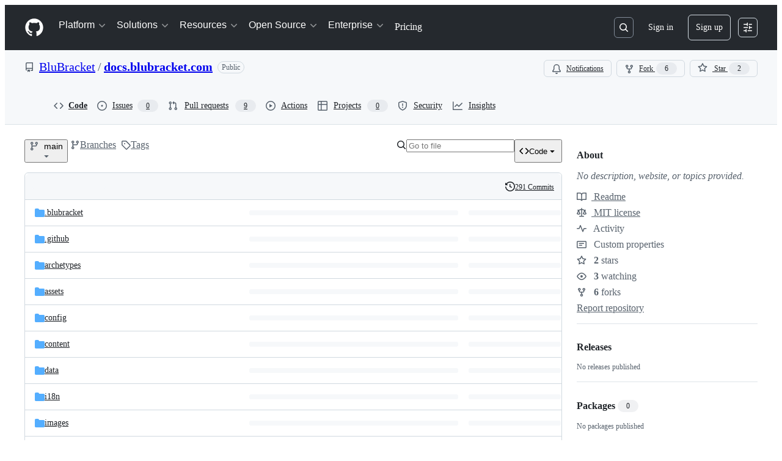

--- FILE ---
content_type: application/javascript
request_url: https://github.githubassets.com/assets/chunk-52777-d96206b00b35.js
body_size: 2896
content:
"use strict";(globalThis.webpackChunk_github_ui_github_ui=globalThis.webpackChunk_github_ui_github_ui||[]).push([[52777],{14343:(e,t,r)=>{r.d(t,{d:()=>n});function n(e,t,r){return[...function*(e,t){for(let r of e){let e=t(r);null!=e&&(yield e)}}(e,e=>{let r=t(e);return null!=r?[e,r]:null})].sort((e,t)=>r(e[1],t[1])).map(([e])=>e)}},21474:(e,t,r)=>{r.d(t,{$f:()=>c,D_:()=>a,Ti:()=>l,g2:()=>u,lM:()=>g,oP:()=>w});let n=/^\/orgs\/([a-z0-9-]+)\/teams\/([\w-]+)/,i=[/^\/([^/]+)\/([^/]+)\/?$/,/^\/([^/]+)\/([^/]+)\/blob/,/^\/([^/]+)\/([^/]+)\/tree/,/^\/([^/]+)\/([^/]+)\/issues/,/^\/([^/]+)\/([^/]+)\/pulls?/,/^\/([^/]+)\/([^/]+)\/pulse/],o=[["organization",/^\/orgs\/([a-z0-9-]+)\/projects\/([0-9-]+)/],["repository",/^\/([^/]+)\/([^/]+)\/projects\/([0-9-]+)/]];function a(e){let[t,r,a]=e.match(n)||[];if("string"==typeof r&&"string"==typeof a)return void s(c(r,a));for(let[t,r]of o){let n=e.match(r);if(n){let e,r,[i,o,a,c]=n;switch(t){case"organization":e=o,r=a;break;case"repository":e=`${o}/${a}`,r=c}e&&r&&s(l(e,r));return}}for(let t of i){let r=e.match(t);if(r){let[e,t,n]=r;if("string"!=typeof t||"string"!=typeof n)return;s(u(t,n));return}}}function s(e){let t=w(),r=Math.floor(Date.now()/1e3),n=t[e]||{lastVisitedAt:r,visitCount:0};n.visitCount+=1,n.lastVisitedAt=r,t[e]=n,d(function(e){let t=Object.keys(e);if(t.length<=100)return e;let r=g(e);return Object.fromEntries(t.sort((e,t)=>r(t)-r(e)).slice(0,50).map(t=>{if(void 0===e[t])throw Error(`pageViews[${t}] is undefined`);return[t,e[t]]}))}(t))}function c(e,t){return`team:${e}/${t}`}function u(e,t){return`repository:${e}/${t}`}function l(e,t){return`project:${e}/${t}`}let f=/^(team|repository|project):[^/]+\/[^/]+(\/([^/]+))?$/,h="jump_to:page_views";function d(e){var t=h,r=JSON.stringify(e);try{window.localStorage.setItem(t,r)}catch{}}function w(){let e,t=function(e){try{return window.localStorage.getItem(e)}catch{return null}}(h);if(!t)return{};try{e=JSON.parse(t)}catch{return d({}),{}}let r={};for(let t in e)t.match(f)&&(r[t]=e[t]);return r}function g(e){var t,r,n,i;let o,a,s,c=(o=[...Object.values(t=e)].reduce((e,t)=>e+t.visitCount,0),new Map(Object.keys(t).map(e=>{if(void 0===t[e])throw Error(`pageViews[${e}] is undefined`);return[e,t[e].visitCount/o]}))),u=(s=(a=(n=[...Object.keys(r=e)],i=e=>r[e]?.lastVisitedAt||0,n.sort((e,t)=>i(e)-i(t)))).length,new Map(a.map((e,t)=>[e,(t+1)/s])));return function(e){var t;return t=c.get(e)||0,.6*t+.4*(u.get(e)||0)}}},37285:(e,t,r)=>{r.d(t,{Av:()=>s,BM:()=>n,HX:()=>f,M_:()=>h,RD:()=>l,rb:()=>i});let n="GraphQLTraces",i="GraphQLTracingRefresh",o=a()?decodeURIComponent(new URLSearchParams(window.location.search).get("disable_clusters")||"").split(",").filter(e=>""!==e):[];function a(){return"undefined"!=typeof window}function s(e){if(!a()||!c()||!e)return;let t=window;t&&!t[n]&&(t[n]=[]),t&&e.__trace&&(t[n].push(e.__trace),"function"==typeof t[i]&&t[i]())}function c(){if(!a())return!1;let e=window;return"true"===new URLSearchParams(window.location.search).get("_tracing")||e&&void 0!==e[n]}function u(){return o.length>0}function l(e){if(!a()||!c()&&!u())return e;let t=new URL(e,window.location.origin);return c()&&t.searchParams.set("_tracing","true"),u()&&t.searchParams.set("disable_clusters",o.join(",")),t.pathname+t.search}function f(e){return o.indexOf(e)>-1}function h(e){if(!a())return;let t=o.indexOf(e);t>-1?o.splice(t,1):o.push(e);let r=new URLSearchParams(window.location.search);r.set("disable_clusters",o.join(",")),window.location.search=r.toString()}},71809:(e,t,r)=>{r.d(t,{KW:()=>d,lW:()=>c,u:()=>s});var n=r(5225),i=r(21474),o=r(51987),a=r(96379);function s(e,t){let r=new URL(e,window.location.origin),n=new URLSearchParams(r.search.slice(1));n.set("q",t);let i=new URLSearchParams(window.location.search).get("type");return i&&n.set("type",i),r.search=n.toString(),r.toString()}function c(e,t){let r=new URL(t,window.location.origin),n=new URLSearchParams(r.search.slice(1));return n.get("q")&&n.set("q",e),r.search=n.toString(),r.toString()}let u=new Map;async function l(e,t){let r=function(e){let t=new FormData;for(let e of Object.keys((0,i.oP)()).slice(0,10))t.append("variables[pageViews][]",e);return t}(0);r.set("_method","GET");let n=[],s=new URL(e,window.location.origin);location.search.match(/_tracing=true/)&&s.searchParams.set("graphql_query_trace","true");let c=await (0,a.Sr)(s.href,{method:"POST",mode:"same-origin",body:r,headers:{Accept:"application/json","Scoped-CSRF-Token":t,...(0,o.kt)()}});c.ok&&(n=function(e){if("errors"in e.data)return[];let t=1,r=[];for(let n of e.data.suggestions.nodes)null!=n&&(n.rank=t++,n.pageKey=function(e){let t,[r,n]=e.name.split("/")||[];switch(e.type){case"Project":if(!e.owner)throw Error("Project owner is required");t=(0,i.Ti)(e.owner.name,`${e.number}`);break;case"Repository":if(!r||!n)throw Error("Repository owner and name are required");t=(0,i.g2)(r,n);break;case"Team":if(!r||!n)throw Error("Team owner and name are required");t=(0,i.$f)(r,n);break;default:throw Error(`Invalid Suggestion type: ${e.type}`)}return t}(n),"Team"===n.type&&(n.name=`@${n.name}`),r.push(n));return r}(await c.json()));let u=document.querySelector(".js-search-commands");if(u instanceof HTMLInputElement){let e=u.value,t=[];try{t=JSON.parse(e).commands}catch{}n=n.concat(t)}return n}let f=0,h=(0,n.A)(l,{cache:u});async function d(e){let t=e.getAttribute("data-jump-to-suggestions-path");if(!t)throw Error("could not get jump to suggestions path");let r=function e(t,r){let n=t.nextElementSibling;return n instanceof HTMLElement?n.classList.contains(r)?n:e(n,r):null}(e,"js-data-jump-to-suggestions-path-csrf");return r?(Date.now()-f>5e3&&u.clear(),f=Date.now(),h(t,r.value)):[]}},84331:(e,t,r)=>{function n(e,t,r=.1){let i=a(e,t,r);return i&&-1===t.indexOf("/")&&(i+=a(e.substring(e.lastIndexOf("/")+1),t,r)),i}function i(e,t,r){if(t){let n=e.innerHTML.trim().match(r||function(e){let t=e.toLowerCase().split(""),r="",n=!0;for(let e of t){let t=e.replace(/[\\^$*+?.()|[\]{}]/g,"\\$&");n?(r+=`(.*)(${t})`,n=!1):r+=`([^${t}]*?)(${t})`}return RegExp(`${r}(.*?)$`,"i")}(t));if(!n)return;let i=!1,o=[];for(let e=1;e<n.length;++e){let t=n[e];t&&(e%2==0?i||(o.push("<mark>"),i=!0):i&&(o.push("</mark>"),i=!1),o.push(t))}e.innerHTML=o.join("")}else{let t=e.innerHTML.trim(),r=t.replace(/<\/?mark>/g,"");t!==r&&(e.innerHTML=r)}}r.d(t,{He:()=>i,UD:()=>s,dt:()=>n});let o=new Set([" ","-","_"]);function a(e,t,r=.1){let n=e;if(n===t)return 1;let i=n.length,s=0,c=0,u=!0;for(let e of t){let t=n.indexOf(e.toLowerCase()),a=n.indexOf(e.toUpperCase()),l=Math.min(t,a),f=l>-1?l:Math.max(t,a);if(-1===f)return 0;s+=.1,n[f]===e&&(s+=.1),0===f&&(s+=.9-r,u&&(c=1)),o.has(n.charAt(f-1))&&(s+=.9-r),n=n.substring(f+1,i),u=!1}let l=t.length,f=s/l,h=(l/i*f+f)/2;return c&&h+r<1&&(h+=r),h}function s(e,t){return e.score>t.score?-1:e.score<t.score?1:e.text<t.text?-1:1*!!(e.text>t.text)}},88057:(e,t,r)=>{r.d(t,{Ex:()=>a,kt:()=>c,xA:()=>s});var n=r(71315);let i=Array(10).fill(null),o=0;function a(e){i[o]=e,o=(o+1)%10}function s(){let e=[];for(let t=0;t<10;t++){let r=i[(o-1-t+10)%10];r&&e.push(r)}return e}function c(){let e=n.XC;if(!e)return;let t=e.querySelector('meta[name="request-id"]'),r=t?.getAttribute("content");r&&a(r)}},96379:(e,t,r)=>{r.d(t,{DI:()=>a,QJ:()=>c,Sr:()=>u,lS:()=>s});var n=r(51987),i=r(88057),o=r(37285);async function a(e,t={}){let r,s,c,u;var l,f=e;if(new URL(f,window.location.origin).origin!==window.location.origin)throw Error("Can not make cross-origin requests from verifiedFetch");let{tracingEnabled:h,fetchPath:d}=(r=new URL(l=e,window.location.href),(c=(s=new URL(window.location.href,window.location.origin)).searchParams.get("_features"))&&!r.searchParams.has("_features")&&r.searchParams.set("_features",c),(u=s.searchParams.get("_tracing"))&&!r.searchParams.has("_tracing")&&r.searchParams.set("_tracing",u),{tracingEnabled:!!u,fetchPath:l.startsWith(window.location.origin)?r.href:`${r.pathname}${r.search}`}),w={...t.headers,"GitHub-Verified-Fetch":"true",...(0,n.kt)()},g=await fetch(d,{...t,headers:w}),p=g?.headers?.get("X-Github-Request-Id");if(p&&(0,i.Ex)(p),h&&g){let e=g.clone();try{let t=await e.text(),r=t&&JSON.parse(t);(0,o.Av)(r)}catch{}}return g}function s(e,t){let r={...t?.headers??{},Accept:"application/json","Content-Type":"application/json"},n=t?.body?JSON.stringify(t.body):void 0;return a(e,{...t,body:n,headers:r})}function c(e,t={}){let r={...t.headers,"GitHub-Is-React":"true"};return a(e,{...t,headers:r})}function u(e,t){let r={...t?.headers??{},"GitHub-Is-React":"true"};return s(e,{...t,headers:r})}}}]);
//# sourceMappingURL=52777-6b77cbe74ec9.js.map